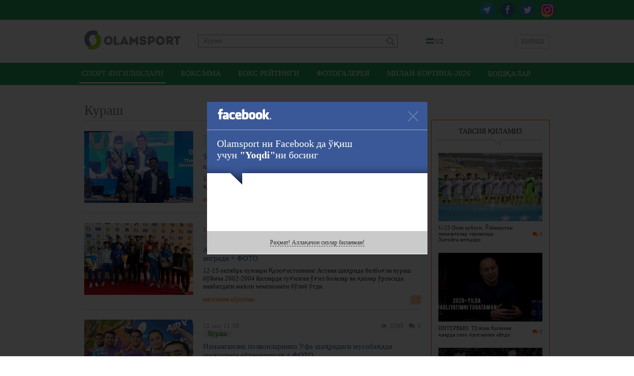

--- FILE ---
content_type: text/html; charset=UTF-8
request_url: https://olamsport.com/uz/news/search?q=%D0%9A%D1%83%D1%80%D0%B0%D1%88&tags=1&page=14&per-page=36
body_size: 75135
content:
<!DOCTYPE html>
<html lang="uz">
<head>
    <meta charset="UTF-8"/>
    <meta name="csrf-param" content="_csrf">
    <meta name="csrf-token" content="vZ4CdDsmoU3hui9z55RwaESs7vEK0DHAaY8B6BU1N_r561FHeGvRddD7HzuV80ktD8mqpka-Bfk4xUyhRXYFlg==">
    <title>Кураш / Olamsport.com</title>
    <meta property="og:site_name" content="Olamsport.com">
<link href="#" rel="publisher">
<link href="https://olamsport.com/m/" rel="alternate" media="only screen and (max-width: 640px)">
<link href="https://olamsport.com/uz/" rel="alternate" hreflang="uz">
<link href="/compiled-assets/all-4f7808015eef0dec36133a76a2175553.css" rel="stylesheet">    <!--<script id="twitter-wjs" type="text/javascript" async defer src="//platform.twitter.com/widgets.js"></script>-->
    <link rel="icon" href="/favicon.ico">
            <script async src="//opx.mytube.uz/www/delivery/asyncjs.php"></script>
        <meta name="google-site-verification" content="CLEMWehT3JyDdapRcQqZ3eaPusBJHAYsSVEWp6nKjZE" />

	<!-- Global site tag (gtag.js) - Google Analytics -->
	<script async src="https://www.googletagmanager.com/gtag/js?id=UA-19444041-12"></script>
	<script>
		window.dataLayer = window.dataLayer || [];
		function gtag(){dataLayer.push(arguments);}
		gtag('js', new Date());

		gtag('config', 'UA-19444041-12');
	</script>

    <!-- Yandex.RTB -->
    <script>window.yaContextCb=window.yaContextCb||[]</script>
    <script src="https://yandex.ru/ads/system/context.js" async></script>
</head>
<body class="alternative">
<div id="fb-root"></div>
<script>
    window.fbAsyncInit = function() {
        FB.init({
            appId      : '255615968127931',
            xfbml      : true,
            version    : 'v3.3'
        });
    };

    (function(d, s, id){
        var js, fjs = d.getElementsByTagName(s)[0];
        if (d.getElementById(id)) {return;}
        js = d.createElement(s); js.id = id;
        js.src = "//connect.facebook.net/uz_UZ/sdk.js";
        fjs.parentNode.insertBefore(js, fjs);
    }(document, 'script', 'facebook-jssdk'));
</script>
<div class="page ">
    <div class="header-social-container">
	<div class="header-social">
		<div class="link">
            <a class="instagram" href="https://www.instagram.com/olamsportcom/" target="_blank"></a>            <a class="twitter" href="https://twitter.com/olamsportcom" target="_blank"></a>            <a class="facebook" href="https://www.facebook.com/Olamsportcom-140305306374992/" target="_blank"></a>            <a class="telegram" href="https://t.me/joinchat/AAAAAD8Gn7Y_0UJvHuG_zg" target="_blank"></a>		</div>
	</div>
</div><header>
    	<div class="inner">
		<div class="banner-top">
            <div class="ads-top"><ins data-revive-zoneid="8" data-revive-id="1d3a6f56e306b9cd6252ee45b6811605" data-revive-language="uz"></ins></div>		</div>
		<div class="head-blocks">
			<a class="ca-logo" href="/uz" title="Olamsport.com">
				<img src="/image/main/logo.png" title="Olamsport.com"/>
			</a>

			<form class="search" action="/uz/news/search" method="get">
				<input type="text" name="q" placeholder="Қидирув"
				       value="Кураш"/>
				<button type="submit"></button>
			</form>

            <div class="language-switch">
    <div class="language-inner">
        <a href="javascript:;" class="language-current"><span class="language-sprite-uz"></span>&nbsp;UZ</a>

        <div class="language-dropdown">
            <ul>
                <li class="inactive"><a href="javascript:;" class="language-close"><span class="language-sprite-uz"></span>&nbsp;UZ                    </a></li>
                <li class="separator">Тилни танланг</li>

                <li><span class="language-sprite-oz"></span>&nbsp;<a href="/uz/language/oz">Ozbek</a></li><li><span class="language-sprite-ru"></span>&nbsp;<a href="/uz/language/ru">Русский</a></li>            </ul>
        </div>
    </div>
</div>            <a class="login-popup fancybox fancybox.ajax" href="/uz/login">Кириш</a>		</div>
	</div>
</header>
<div class="header-menu-container">
    <div class="header-menu">
        <div class="inner">
            <ul><li class="active"><a href="/uz">Спорт янгиликлари</a></li>
<li><a href="/uz/?type=5">Бокс/ММА</a></li>
<li><a href="/uz/?type=57">Бокс рейтинги</a></li>
<li><a href="/uz/?type=58">Фотогалерея</a></li>
<li><a href="/uz/?type=64">Милан-Кортина-2026</a></li>
<li class="dropdown-types"><a href="javascript:;">Бошқалар</a></li></ul>        </div>
    </div>
	<div class="dropdown-types-menu">
		<div class="dropdown-types-inner">
            <ul class="dropdown-types-list"><li><a href="/uz/?type=56">Баскетбол</a></li>
<li><a href="/uz/?type=34">Болалар спорти</a></li>
<li><a href="/uz/?type=17">Бошқалар</a></li>
<li><a href="/uz/?type=10">Велоспорт</a></li>
<li><a href="/uz/?type=35">Волейбол</a></li>
<li><a href="/uz/?type=36">Гандбол</a></li>
<li><a href="/uz/?type=7">Гимнастика</a></li>
<li><a href="/uz/?type=12">Дзюдо</a></li>
<li><a href="/uz/?type=13">Енгил атлетика</a></li>
<li><a href="/uz/?type=55">Замонавий бешкураш</a></li>
<li><a href="/uz/?type=63">Интервьюлар</a></li>
<li><a href="/uz/?type=51">Камондан отиш</a></li>
<li><a href="/uz/?type=37">Каратэ</a></li>
<li><a href="/uz/?type=38">Кикбоксинг</a></li>
<li><a href="/uz/?type=6">Кураш</a></li>
<li><a href="/uz/?type=61">Мотоспорт</a></li>
<li><a href="/uz/?type=39">Муайтай</a></li>
<li><a href="/uz/?type=47">Олимпия ўйинлари</a></li>
<li><a href="/uz/?type=50">Осиё ўйинлари</a></li>
<li><a href="/uz/?type=40">От Спорти</a></li>
<li><a href="/uz/?type=14">Оғир атлетика</a></li>
<li><a href="/uz/?type=60">Паралимпия</a></li>
<li><a href="/uz/?type=59">Париж-2024</a></li>
<li><a href="/uz/?type=41">Регби</a></li>
<li><a href="/uz/?type=54">Самбо</a></li>
<li><a href="/uz/?type=1">Спорт курашлари</a></li>
<li><a href="/uz/?type=42">Стол тенниси</a></li>
<li><a href="/uz/?type=46">Сув спорти турлари</a></li>
<li><a href="/uz/?type=18">Тадбирлар</a></li>
<li><a href="/uz/?type=15">Таэквондо</a></li>
<li><a href="/uz/?type=8">Теннис</a></li>
<li><a href="/uz/?type=45">Токио-2020</a></li>
<li><a href="/uz/?type=52">Триатлон</a></li>
<li><a href="/uz/?type=11">Ўқ отиш</a></li>
<li><a href="/uz/?type=44">Формула-1</a></li>
<li><a href="/uz/?type=33">Футбол</a></li>
<li><a href="/uz/?type=62">Харбин-2025</a></li>
<li><a href="/uz/?type=53">Хоккей</a></li>
<li><a href="/uz/?type=32">Шахмат</a></li>
<li><a href="/uz/?type=16">Эшкак эшиш</a></li>
<li><a href="/uz/?type=49">Қизиқарли!</a></li>
<li><a href="/uz/?type=9">Қиличбозлик</a></li>
<li><a href="/uz/?type=48">Қишки спорт турлари</a></li></ul>		</div>
	</div>
</div>
<div style="padding-top:10px">
<!-- Yandex.RTB R-A-224651-5 -->
<div id="yandex_rtb_R-A-224651-5" style="max-height: 150px; width: 960px; margin: 0 auto"></div>
<script>window.yaContextCb.push(()=>{
  Ya.Context.AdvManager.render({
    renderTo: 'yandex_rtb_R-A-224651-5',
    blockId: 'R-A-224651-5'
  })
})</script>
</div>    <div class="inner">
        <div class="content">
    <div class="right-panel">
                <div class="ads-side"><ins data-revive-zoneid="9" data-revive-id="1d3a6f56e306b9cd6252ee45b6811605" data-revive-language="uz"></ins></div>        <div class="recommended-news">
	<div class="head">Тавсия қиламиз</div>
    		<a class="item" href="/uz/news/u-23-osiyo-kubogi-ozbekiston-penaltilar-seriyasida-xitoyga-yutqazdi">
			<img src="/upload/storage/349305_220.jpg"/>

			<div class="summary">
				<span class="comments-count mini"><i class="fa fa-comments"></i> 0</span>
                U-23 Осиё кубоги. Ўзбекистон пенальтилар сериясида Хитойга ютқазди			</div>
		</a>
    		<a class="item" href="/uz/news/intervyu-tolqin-qilichev-qaerda-xato-qilganini-aytdi">
			<img src="/upload/storage/349147_220.jpg"/>

			<div class="summary">
				<span class="comments-count mini"><i class="fa fa-comments"></i> 0</span>
                ИНТЕРВЬЮ. Тўлқин Қиличев қаерда хато қилганини айтди			</div>
		</a>
    		<a class="item" href="/uz/news/u-ozgacha-oyinchi-top-transfer-pep-gvardiola-husanov-haqida-juda-iliq-fikrlar-bildirdi">
			<img src="/upload/storage/348957_220.jpg"/>

			<div class="summary">
				<span class="comments-count mini"><i class="fa fa-comments"></i> 0</span>
                &quot;У ўзгача ўйинчи, Топ трансфер&quot;. Пеп Гвардиола Ҳусанов ҳақида жуда илиқ фикрлар билдирди			</div>
		</a>
    </div>                    </div>
    <h1 class="page-title">
        Кураш        <div
            class="tools"><a class="modal-button with-icon fancybox fancybox.ajax" href="/uz/news/filter">Янгиликларни саралаш</a></div>
    </h1>

    <div class="news-list">
        <div class="news-list-item">
	<div class="news-summary-block">
		<img src="/upload/storage/240522_220.jpg"/>

		<div class="info">
			<span class="comments"><i class="fa fa-comments"></i>0</span>
			<span class="views"><i class="fa fa-eye"></i>2024</span>
            22 окт, 12:10            		</div>
        			<span class="typeNew">
				Кураш			</span>
        		<a class="main-link" target="_blank"
		   href="/uz/news/ozbek-kurashini-afrika-va-evropa-yoshlar-oyinlari-dasturlariga-kiritish-boyicha-muhim-qadam-qoyildi">Ўзбек курашини Африка ва Европа ёшлар ўйинлари дастурларига киритиш бўйича муҳим қадам қўйилди</a>

		<div class="summary">18-21 октябр кунлари Жанубий Кореянинг Сеул шаҳрида Миллий олимпия қўмиталари ассоциациясининг (ANOC) XXVI Бош ассамблеяси бўлиб ўтди.</div>
		<div class="buttons">
			<a class="open" target="_blank" href="/uz/news/ozbek-kurashini-afrika-va-evropa-yoshlar-oyinlari-dasturlariga-kiritish-boyicha-muhim-qadam-qoyildi"></a>
			<a class="load-item" href="javascript:;" data-item="80996">янгиликни кўрсатиш</a>
		</div>
	</div>
	<div class="news-description-block hide"></div>
</div><div class="news-list-item">
	<div class="news-summary-block">
		<img src="/upload/storage/239658_220.jpg"/>

		<div class="info">
			<span class="comments"><i class="fa fa-comments"></i>0</span>
			<span class="views"><i class="fa fa-eye"></i>4175</span>
            17 окт, 16:14            		</div>
        			<span class="typeNew">
				Кураш			</span>
        		<a class="main-link" target="_blank"
		   href="/uz/news/astanadagi-jahon-chempionatida-besh-bor-ozbekiston-madhiyasi-yangradi-foto">Астанадаги жаҳон чемпионатида беш бор Ўзбекистон мадҳияси янгради + ФОТО</a>

		<div class="summary">12-15 октябрь кунлари Қозоғистоннинг Астана шаҳрида белбоғли кураш бўйича 2002-2004 йилларда туғилган ўғил болалар ва қизлар ўртасида навбатдаги жаҳон чемпионати бўлиб ўтди.</div>
		<div class="buttons">
			<a class="open" target="_blank" href="/uz/news/astanadagi-jahon-chempionatida-besh-bor-ozbekiston-madhiyasi-yangradi-foto"></a>
			<a class="load-item" href="javascript:;" data-item="80799">янгиликни кўрсатиш</a>
		</div>
	</div>
	<div class="news-description-block hide"></div>
</div><div class="news-list-item">
	<div class="news-summary-block">
		<img src="/upload/storage/238928_220.jpg"/>

		<div class="info">
			<span class="comments"><i class="fa fa-comments"></i>0</span>
			<span class="views"><i class="fa fa-eye"></i>3599</span>
            12 окт, 11:58            		</div>
        			<span class="typeNew">
				Кураш			</span>
        		<a class="main-link" target="_blank"
		   href="/uz/news/namanganlik-polvonlarimiz-ufa-shahridagi-musobaqada-shohsupaga-kotarilishdi-foto">Наманганлик полвонларимиз Уфа шаҳридаги мусобақада шоҳсупага кўтарилишди + ФОТО</a>

		<div class="summary">9-11 октябрь кунлари Россиянинг Бошқирдистон Республикаси Уфа шаҳрида белбоғли кураш буйича халқаро &quot;Дўстлик кубоги&quot; турнири ўтказилди.</div>
		<div class="buttons">
			<a class="open" target="_blank" href="/uz/news/namanganlik-polvonlarimiz-ufa-shahridagi-musobaqada-shohsupaga-kotarilishdi-foto"></a>
			<a class="load-item" href="javascript:;" data-item="80593">янгиликни кўрсатиш</a>
		</div>
	</div>
	<div class="news-description-block hide"></div>
</div><div class="news-list-item">
	<div class="news-summary-block">
		<img src="/upload/storage/238058_220.jpg"/>

		<div class="info">
			<span class="comments"><i class="fa fa-comments"></i>0</span>
			<span class="views"><i class="fa fa-eye"></i>2648</span>
            05 окт, 18:58            		</div>
        			<span class="typeNew">
				Футбол			</span>
        		<a class="main-link" target="_blank"
		   href="/uz/news/muhammad-kudus-uchun-kurash-keskinlashdi">Муҳаммад Кудус учун кураш кескинлашди</a>

		<div class="summary">&quot;Аякс&quot; юлдузи Муҳаммад Кудусни қўлга киритиш учун кечаётган кураш қизғин тус олмоқда.</div>
		<div class="buttons">
			<a class="open" target="_blank" href="/uz/news/muhammad-kudus-uchun-kurash-keskinlashdi"></a>
			<a class="load-item" href="javascript:;" data-item="80348">янгиликни кўрсатиш</a>
		</div>
	</div>
	<div class="news-description-block hide"></div>
</div><div class="news-list-item">
	<div class="news-summary-block">
		<img src="/upload/storage/237912_220.jpg"/>

		<div class="info">
			<span class="comments"><i class="fa fa-comments"></i>0</span>
			<span class="views"><i class="fa fa-eye"></i>2424</span>
            04 окт, 09:06            		</div>
        			<span class="typeNew">
				Кураш			</span>
        		<a class="main-link" target="_blank"
		   href="/uz/news/belbogli-kurash-rasman-butunjahon-kochmanchilar-oyinlari-dasturidan-joy-oldi">Белбоғли кураш расман Бутунжаҳон кўчманчилар ўйинлари дастуридан жой олди</a>

		<div class="summary">29 сентябрь - 3 октябрь кунлари Туркия Республикасининг Бурса вилояти Изник шаҳрида IV Бутунжаҳон кўчманчилар ўйинлари (этноспорт) бўлиб ўтди.</div>
		<div class="buttons">
			<a class="open" target="_blank" href="/uz/news/belbogli-kurash-rasman-butunjahon-kochmanchilar-oyinlari-dasturidan-joy-oldi"></a>
			<a class="load-item" href="javascript:;" data-item="80279">янгиликни кўрсатиш</a>
		</div>
	</div>
	<div class="news-description-block hide"></div>
</div><div class="news-list-item">
	<div class="news-summary-block">
		<img src="/upload/storage/237740_220.jpg"/>

		<div class="info">
			<span class="comments"><i class="fa fa-comments"></i>0</span>
			<span class="views"><i class="fa fa-eye"></i>2169</span>
            03 окт, 10:28            		</div>
        			<span class="typeNew">
				Кураш			</span>
        		<a class="main-link" target="_blank"
		   href="/uz/news/afrikalik-kurashchilar-uchun-onlayn-seminar-tashkil-etildi">Африкалик курашчилар учун онлайн семинар ташкил этилди</a>

		<div class="summary">Семинарда Танзания, Того, Нигерия, Ангола, Нигер, Мали, Бенин, Гана кураш федерациялари ҳакамлари иштирок этишди. </div>
		<div class="buttons">
			<a class="open" target="_blank" href="/uz/news/afrikalik-kurashchilar-uchun-onlayn-seminar-tashkil-etildi"></a>
			<a class="load-item" href="javascript:;" data-item="80234">янгиликни кўрсатиш</a>
		</div>
	</div>
	<div class="news-description-block hide"></div>
</div><div class="news-list-item">
	<div class="news-summary-block">
		<img src="/upload/storage/235506_220.jpg"/>

		<div class="info">
			<span class="comments"><i class="fa fa-comments"></i>0</span>
			<span class="views"><i class="fa fa-eye"></i>2493</span>
            16 сен, 11:23            		</div>
        			<span class="typeNew">
				Спорт курашлари			</span>
        		<a class="main-link" target="_blank"
		   href="/uz/news/erkin-kurash-bugun-3-sportchimiz-medal-uchun-kurashadi-4-nafari-saralashdan-boshlaydi">Эркин кураш. Бугун 3 спортчимиз медаль учун курашади, 4 нафари саралашдан бошлайди</a>

		<div class="summary">Сербияда спорт курашлари бўйича жаҳон чемпионати ўтказилмоқда.</div>
		<div class="buttons">
			<a class="open" target="_blank" href="/uz/news/erkin-kurash-bugun-3-sportchimiz-medal-uchun-kurashadi-4-nafari-saralashdan-boshlaydi"></a>
			<a class="load-item" href="javascript:;" data-item="79537">янгиликни кўрсатиш</a>
		</div>
	</div>
	<div class="news-description-block hide"></div>
</div><div class="news-list-item">
	<div class="news-summary-block">
		<img src="/upload/storage/235409_220.jpg"/>

		<div class="info">
			<span class="comments"><i class="fa fa-comments"></i>0</span>
			<span class="views"><i class="fa fa-eye"></i>2217</span>
            15 сен, 10:10            		</div>
        			<span class="typeNew">
				Спорт курашлари			</span>
        		<a class="main-link" target="_blank"
		   href="/uz/news/bekzod-abdurahmonov-boshchiligidagi-erkin-kurashchilarimiz-jahon-chempionatidagi-raqiblarini-bilib-olishdi">Бекзод Абдураҳмонов бошчилигидаги эркин курашчиларимиз жаҳон чемпионатидаги рақибларини билиб олишди </a>

		<div class="summary">Хабар берганимиздек, шу кунларда Сербия пойтахти Белград шаҳрида спорт курашлари бўйича катталар ўртасидаги жаҳон чемпионати давом этмоқда. </div>
		<div class="buttons">
			<a class="open" target="_blank" href="/uz/news/bekzod-abdurahmonov-boshchiligidagi-erkin-kurashchilarimiz-jahon-chempionatidagi-raqiblarini-bilib-olishdi"></a>
			<a class="load-item" href="javascript:;" data-item="79489">янгиликни кўрсатиш</a>
		</div>
	</div>
	<div class="news-description-block hide"></div>
</div><div class="news-list-item">
	<div class="news-summary-block">
		<img src="/upload/storage/235247_220.jpg"/>

		<div class="info">
			<span class="comments"><i class="fa fa-comments"></i>0</span>
			<span class="views"><i class="fa fa-eye"></i>5053</span>
            13 сен, 13:34            		</div>
        			<span class="typeNew">
				Кураш			</span>
        		<a class="main-link" target="_blank"
		   href="/uz/news/namanganda-belbogli-kurash-boyicha-jahon-chempionati-otkazildi-fotogalereya">Наманганда белбоғли кураш бўйича жаҳон чемпионати ўтказилди + ФОТОГАЛЕРЕЯ</a>

		<div class="summary">Миллий спорт туримиз бўлган белбоғли курашни  дунё бўйлаб кенг миқёсда ривожлантириш мақсадида 2021 йилнинг 27 сентябрида Литва давлатининг Вильнюс шаҳрида Жаҳон белбоғли кураш ассоциацияси (ЖБКА) ташкил этилган ва расман Европа Иттифоқидан рўйхатдан ўтказилган эди. </div>
		<div class="buttons">
			<a class="open" target="_blank" href="/uz/news/namanganda-belbogli-kurash-boyicha-jahon-chempionati-otkazildi-fotogalereya"></a>
			<a class="load-item" href="javascript:;" data-item="79421">янгиликни кўрсатиш</a>
		</div>
	</div>
	<div class="news-description-block hide"></div>
</div><div class="news-list-item">
	<div class="news-summary-block">
		<img src="/upload/storage/235199_220.jpg"/>

		<div class="info">
			<span class="comments"><i class="fa fa-comments"></i>0</span>
			<span class="views"><i class="fa fa-eye"></i>3076</span>
            13 сен, 08:32            		</div>
        			<span class="typeNew">
				Спорт курашлари			</span>
        		<a class="main-link" target="_blank"
		   href="/uz/news/mominjon-abdullaev-jahon-chempionatining-bronza-medali-uchun-gilamga-chiqadi">Мўминжон Абдуллаев жаҳон чемпионатининг бронза медали учун гиламга чиқади</a>

		<div class="summary">Хабар берганимиздек, шу кунларда Сербия пойтахти Белград шаҳри спорт курашлари бўйича жаҳон чемпионатига мезбонлик қиляпти.</div>
		<div class="buttons">
			<a class="open" target="_blank" href="/uz/news/mominjon-abdullaev-jahon-chempionatining-bronza-medali-uchun-gilamga-chiqadi"></a>
			<a class="load-item" href="javascript:;" data-item="79406">янгиликни кўрсатиш</a>
		</div>
	</div>
	<div class="news-description-block hide"></div>
</div><div class="news-list-item">
	<div class="news-summary-block">
		<img src="/upload/storage/234729_220.jpg"/>

		<div class="info">
			<span class="comments"><i class="fa fa-comments"></i>0</span>
			<span class="views"><i class="fa fa-eye"></i>3248</span>
            07 сен, 19:03            		</div>
        			<span class="typeNew">
				Кураш			</span>
        		<a class="main-link" target="_blank"
		   href="/uz/news/kurash-haqiqiy-jasorat-halollik-va-mardlik-timsolidir">Кураш – ҳақиқий жасорат, ҳалоллик ва мардлик тимсолидир!</a>

		<div class="summary">Ўзбекистон давлат жисмоний тарбия ва спорт университетида 6-сентябрь – Халқаро Кураш куни муносабати билан ўзига хос тадбир ташкил этилди.</div>
		<div class="buttons">
			<a class="open" target="_blank" href="/uz/news/kurash-haqiqiy-jasorat-halollik-va-mardlik-timsolidir"></a>
			<a class="load-item" href="javascript:;" data-item="79197">янгиликни кўрсатиш</a>
		</div>
	</div>
	<div class="news-description-block hide"></div>
</div><div class="news-list-item">
	<div class="news-summary-block">
		<img src="/upload/storage/234557_220.jpg"/>

		<div class="info">
			<span class="comments"><i class="fa fa-comments"></i>0</span>
			<span class="views"><i class="fa fa-eye"></i>3172</span>
            06 сен, 09:28            		</div>
        			<span class="typeNew">
				Кураш			</span>
        		<a class="main-link" target="_blank"
		   href="/uz/news/mamlakatimiz-yana-katta-sport-bayramiga-mezbonlik-qiladi">Мамлакатимиз яна катта спорт байрамига мезбонлик қилади</a>

		<div class="summary">8-11 сентябрь кунлари илк бор Наманган шаҳридаги &quot;Баркамол авлод&quot; спорт мажмуасида белбоғли кураш бўйича Ўзбекистон Республикаси Президенти соврини учун эркаклар ва аёллар ўртасида жаҳон чемпионати бўлиб ўтади. </div>
		<div class="buttons">
			<a class="open" target="_blank" href="/uz/news/mamlakatimiz-yana-katta-sport-bayramiga-mezbonlik-qiladi"></a>
			<a class="load-item" href="javascript:;" data-item="79113">янгиликни кўрсатиш</a>
		</div>
	</div>
	<div class="news-description-block hide"></div>
</div><div class="news-list-item">
	<div class="news-summary-block">
		<img src="/upload/storage/233454_220.jpg"/>

		<div class="info">
			<span class="comments"><i class="fa fa-comments"></i>0</span>
			<span class="views"><i class="fa fa-eye"></i>4293</span>
            25 авг, 14:26            		</div>
        			<span class="typeNew">
				Кураш			</span>
        		<a class="main-link" target="_blank"
		   href="/uz/news/besh-tashabbus-olimpiadasi-doirasida-mahalla-yoshlari-endi-kurash-boyicha-ham-bellashadi">“Беш ташаббус олимпиадаси” доирасида маҳалла ёшлари энди кураш бўйича ҳам беллашади</a>

		<div class="summary">Спортни ривожлантириш вазирлигида кураш бўйича маҳалла ёшлари ўртасида “Бош прокурор кубоги” мусобақаларининг ўтказилиш тартиби ҳамда 2023 йилги календарь режага киритилаётган Республика ва халқаро мусобақалар муҳокамасига бағишланган ўқув-семинар ташкил этилди.</div>
		<div class="buttons">
			<a class="open" target="_blank" href="/uz/news/besh-tashabbus-olimpiadasi-doirasida-mahalla-yoshlari-endi-kurash-boyicha-ham-bellashadi"></a>
			<a class="load-item" href="javascript:;" data-item="78661">янгиликни кўрсатиш</a>
		</div>
	</div>
	<div class="news-description-block hide"></div>
</div><div class="news-list-item">
	<div class="news-summary-block">
		<img src="/upload/storage/233363_220.jpg"/>

		<div class="info">
			<span class="comments"><i class="fa fa-comments"></i>0</span>
			<span class="views"><i class="fa fa-eye"></i>3777</span>
            24 авг, 17:23            		</div>
        			<span class="typeNew">
				Кураш, Стол тенниси			</span>
        		<a class="main-link" target="_blank"
		   href="/uz/news/mingbuloqda-belbogli-kurash-boyicha-ozbekiston-chempionati-otkazildi-foto">Мингбулоқда белбоғли кураш бўйича Ўзбекистон чемпионати ўтказилди + ФОТО</a>

		<div class="summary">21-24 август кунлари Наманган вилояти Мингбулоқ туманидаги болалар-ўсмирлар спорт мактабида белбоғли кураш бўйича эркаклар ва аёллар ўртасида Ўзбекистон чемпионати беллашувлари бўлиб ўтди.</div>
		<div class="buttons">
			<a class="open" target="_blank" href="/uz/news/mingbuloqda-belbogli-kurash-boyicha-ozbekiston-chempionati-otkazildi-foto"></a>
			<a class="load-item" href="javascript:;" data-item="78628">янгиликни кўрсатиш</a>
		</div>
	</div>
	<div class="news-description-block hide"></div>
</div><div class="news-list-item">
	<div class="news-summary-block">
		<img src="/upload/storage/231688_220.jpg"/>

		<div class="info">
			<span class="comments"><i class="fa fa-comments"></i>0</span>
			<span class="views"><i class="fa fa-eye"></i>3870</span>
            13 авг, 20:06            		</div>
        			<span class="typeNew">
				Спорт курашлари			</span>
        		<a class="main-link" target="_blank"
		   href="/uz/news/konya-eronlik-raqibini-maglub-etgan-muhammadqodir-yusupovda-bronza">Конья. Эронлик рақибини мағлуб этган Муҳаммадқодир Юсуповда бронза!</a>

		<div class="summary">Туркиянинг қадим Конья шаҳрида ҳисоб бўйича V Ислом бирдамлик ўйинлари давом этмоқда.</div>
		<div class="buttons">
			<a class="open" target="_blank" href="/uz/news/konya-eronlik-raqibini-maglub-etgan-muhammadqodir-yusupovda-bronza"></a>
			<a class="load-item" href="javascript:;" data-item="78193">янгиликни кўрсатиш</a>
		</div>
	</div>
	<div class="news-description-block hide"></div>
</div><div class="news-list-item">
	<div class="news-summary-block">
		<img src="/upload/storage/231280_220.jpg"/>

		<div class="info">
			<span class="comments"><i class="fa fa-comments"></i>0</span>
			<span class="views"><i class="fa fa-eye"></i>5678</span>
            11 авг, 23:06            		</div>
        			<span class="typeNew">
				Спорт курашлари			</span>
        		<a class="main-link" target="_blank"
		   href="/uz/news/konya-2021-hasanboy-rahimov-ham-shohsupaga-kotarildi-fotogalereya">Конья-2021. Ҳасанбой Раҳимов ҳам шоҳсупага кўтарилди + ФОТОГАЛЕРЕЯ</a>

		<div class="summary">Туркиянинг Конья шаҳрида ўтказилаётган Ислом бирдамлиги ўйинларининг эркин ва аёллар кураши бўйича бугунги финал беллашувлари якунига етди.</div>
		<div class="buttons">
			<a class="open" target="_blank" href="/uz/news/konya-2021-hasanboy-rahimov-ham-shohsupaga-kotarildi-fotogalereya"></a>
			<a class="load-item" href="javascript:;" data-item="78114">янгиликни кўрсатиш</a>
		</div>
	</div>
	<div class="news-description-block hide"></div>
</div><div class="news-list-item">
	<div class="news-summary-block">
		<img src="/upload/storage/231265_220.jpg"/>

		<div class="info">
			<span class="comments"><i class="fa fa-comments"></i>0</span>
			<span class="views"><i class="fa fa-eye"></i>4476</span>
            11 авг, 22:34            		</div>
        			<span class="typeNew">
				Спорт курашлари			</span>
        		<a class="main-link" target="_blank"
		   href="/uz/news/islomov-islom-birdamligi-oyinlari-sovrindori-fotogalereya">Исломов Ислом бирдамлиги ўйинлари совриндори + ФОТОГАЛЕРЕЯ</a>

		<div class="summary">Конья шаҳри мезбонлигида ўтаётган Ислом бирдамлик ўйинларининг эркин ва аёллар кураши бўйича финал беллашувлари давом этмоқда. </div>
		<div class="buttons">
			<a class="open" target="_blank" href="/uz/news/islomov-islom-birdamligi-oyinlari-sovrindori-fotogalereya"></a>
			<a class="load-item" href="javascript:;" data-item="78113">янгиликни кўрсатиш</a>
		</div>
	</div>
	<div class="news-description-block hide"></div>
</div><div class="news-list-item">
	<div class="news-summary-block">
		<img src="/upload/storage/231024_220.jpg"/>

		<div class="info">
			<span class="comments"><i class="fa fa-comments"></i>0</span>
			<span class="views"><i class="fa fa-eye"></i>3463</span>
            10 авг, 21:36            		</div>
        			<span class="typeNew">
				Кураш			</span>
        		<a class="main-link" target="_blank"
		   href="/uz/news/konya-erkaklar-hamda-ayollar-kurashi-navrozovda-bronza-imaevada-kumush">Конья: эркаклар ҳамда аёллар кураши: Наврўзовда бронза, Имаевада кумуш!</a>

		<div class="summary">Туркиянинг Конья шаҳрида бўлиб ўтаётган Ислом бирдамлиги ўйинларида кураш баҳслари ҳам қизғин паллага кириб бормоқда.</div>
		<div class="buttons">
			<a class="open" target="_blank" href="/uz/news/konya-erkaklar-hamda-ayollar-kurashi-navrozovda-bronza-imaevada-kumush"></a>
			<a class="load-item" href="javascript:;" data-item="78061">янгиликни кўрсатиш</a>
		</div>
	</div>
	<div class="news-description-block hide"></div>
</div><div class="news-list-item">
	<div class="news-summary-block">
		<img src="/upload/storage/230988_220.jpg"/>

		<div class="info">
			<span class="comments"><i class="fa fa-comments"></i>0</span>
			<span class="views"><i class="fa fa-eye"></i>5204</span>
            10 авг, 20:22            		</div>
        			<span class="typeNew">
				Кураш			</span>
        		<a class="main-link" target="_blank"
		   href="/uz/news/konya-erkin-kurash-gulomjon-abdullaev-chempion-fotogalereya">Конья: эркин кураш: Ғуломжон Абдуллаев чемпион! +ФОТОГАЛЕРЕЯ</a>

		<div class="summary">Туркиянинг Конья шаҳрида ўтказилаётган V Ислом бирдамлиги ўйинлари ўзининг қизғин палласига кириб боряпти.</div>
		<div class="buttons">
			<a class="open" target="_blank" href="/uz/news/konya-erkin-kurash-gulomjon-abdullaev-chempion-fotogalereya"></a>
			<a class="load-item" href="javascript:;" data-item="78056">янгиликни кўрсатиш</a>
		</div>
	</div>
	<div class="news-description-block hide"></div>
</div><div class="news-list-item">
	<div class="news-summary-block">
		<img src="/upload/storage/230975_220.jpg"/>

		<div class="info">
			<span class="comments"><i class="fa fa-comments"></i>0</span>
			<span class="views"><i class="fa fa-eye"></i>4217</span>
            10 авг, 17:26            		</div>
        			<span class="typeNew">
				Кураш			</span>
        		<a class="main-link" target="_blank"
		   href="/uz/news/konya-2021-erkin-va-ayollar-kurashi-boyicha-bahslar-start-oldi-fotogalereya">Конья-2021. Эркин ва аёллар кураши бўйича баҳслар старт олди + ФОТОГАЛЕРЕЯ</a>

		<div class="summary">Хабарингиз бор, Туркиянинг Конья шаҳри V Ислом бирдамлиги ўйинларига мезбонлик қилмоқда. </div>
		<div class="buttons">
			<a class="open" target="_blank" href="/uz/news/konya-2021-erkin-va-ayollar-kurashi-boyicha-bahslar-start-oldi-fotogalereya"></a>
			<a class="load-item" href="javascript:;" data-item="78047">янгиликни кўрсатиш</a>
		</div>
	</div>
	<div class="news-description-block hide"></div>
</div><div class="news-list-item">
	<div class="news-summary-block">
		<img src="/upload/storage/229335_220.jpg"/>

		<div class="info">
			<span class="comments"><i class="fa fa-comments"></i>0</span>
			<span class="views"><i class="fa fa-eye"></i>7741</span>
            03 авг, 18:27            		</div>
        			<span class="typeNew">
				Бокс/ММА			</span>
        		<a class="main-link" target="_blank"
		   href="/uz/news/isroil-madrimovning-chempionlik-kamari-uchun-kurashi-qanday-boladi">Исроил Мадримовнинг чемпионлик камари учун кураши қандай бўлади? </a>

		<div class="summary">Тўлқин Қиличев Мадримовнинг чемпионлик камари учун кураши қачон бўлиши ҳақидаги саволга жавоб берди</div>
		<div class="buttons">
			<a class="open" target="_blank" href="/uz/news/isroil-madrimovning-chempionlik-kamari-uchun-kurashi-qanday-boladi"></a>
			<a class="load-item" href="javascript:;" data-item="77676">янгиликни кўрсатиш</a>
		</div>
	</div>
	<div class="news-description-block hide"></div>
</div><div class="news-list-item">
	<div class="news-summary-block">
		<img src="/upload/storage/228610_220.jpg"/>

		<div class="info">
			<span class="comments"><i class="fa fa-comments"></i>0</span>
			<span class="views"><i class="fa fa-eye"></i>3210</span>
            29 июл, 08:49            		</div>
        			<span class="typeNew">
				Спорт курашлари			</span>
        		<a class="main-link" target="_blank"
		   href="/uz/news/erkin-kurashchilarimiz-jahon-chempionatidagi-raqiblarini-bilib-olishdi">️Эркин курашчиларимиз Жаҳон чемпионатидаги рақибларини билиб олишди</a>

		<div class="summary">Италиянинг Рим шаҳрида спорт курашлари бўйича ўсмирлар (U 17) ўртасидаги Жаҳон чемпионати давом этмоқда.</div>
		<div class="buttons">
			<a class="open" target="_blank" href="/uz/news/erkin-kurashchilarimiz-jahon-chempionatidagi-raqiblarini-bilib-olishdi"></a>
			<a class="load-item" href="javascript:;" data-item="77434">янгиликни кўрсатиш</a>
		</div>
	</div>
	<div class="news-description-block hide"></div>
</div><div class="news-list-item">
	<div class="news-summary-block">
		<img src="/upload/storage/228461_220.jpg"/>

		<div class="info">
			<span class="comments"><i class="fa fa-comments"></i>0</span>
			<span class="views"><i class="fa fa-eye"></i>2779</span>
            28 июл, 10:52            		</div>
        			<span class="typeNew">
				Спорт курашлари			</span>
        		<a class="main-link" target="_blank"
		   href="/uz/news/islom-birdamlik-oyinlariga-boradigan-yunon-rum-kurashchilarimiz-tarkibi-malum">Ислом бирдамлик ўйинларига борадиган юнон-рум курашчиларимиз таркиби маълум</a>

		<div class="summary">Хабарингиз бор, 9-18 август кунлари Туркиянинг Коня шаҳрида Ислом Бирдамлик ўйинлари бўлиб ўтади. </div>
		<div class="buttons">
			<a class="open" target="_blank" href="/uz/news/islom-birdamlik-oyinlariga-boradigan-yunon-rum-kurashchilarimiz-tarkibi-malum"></a>
			<a class="load-item" href="javascript:;" data-item="77383">янгиликни кўрсатиш</a>
		</div>
	</div>
	<div class="news-description-block hide"></div>
</div><div class="news-list-item">
	<div class="news-summary-block">
		<img src="/upload/storage/228458_220.jpg"/>

		<div class="info">
			<span class="comments"><i class="fa fa-comments"></i>0</span>
			<span class="views"><i class="fa fa-eye"></i>1948</span>
            28 июл, 09:49            		</div>
        			<span class="typeNew">
				Спорт курашлари			</span>
        		<a class="main-link" target="_blank"
		   href="/uz/news/bugun-ikki-kurashchi-qizimiz-bronza-medali-uchun-bahs-olib-boradi">Бугун икки курашчи-қизимиз бронза медали учун баҳс олиб боради</a>

		<div class="summary">Рим шаҳрида спорт курашлари (эркин, юнон-рум ва аёллар кураши) бўйича ўсмирлар (U 17) ўртасидаги Жаҳон чемпионати давом этмоқда.</div>
		<div class="buttons">
			<a class="open" target="_blank" href="/uz/news/bugun-ikki-kurashchi-qizimiz-bronza-medali-uchun-bahs-olib-boradi"></a>
			<a class="load-item" href="javascript:;" data-item="77381">янгиликни кўрсатиш</a>
		</div>
	</div>
	<div class="news-description-block hide"></div>
</div><div class="news-list-item">
	<div class="news-summary-block">
		<img src="/upload/storage/228456_220.jpg"/>

		<div class="info">
			<span class="comments"><i class="fa fa-comments"></i>0</span>
			<span class="views"><i class="fa fa-eye"></i>2310</span>
            28 июл, 09:07            		</div>
        			<span class="typeNew">
				Спорт курашлари			</span>
        		<a class="main-link" target="_blank"
		   href="/uz/news/erkin-kurashchilarimiz-jahon-chempionatiga-jonab-ketishdi">Эркин курашчиларимиз Жаҳон чемпионатига жўнаб кетишди</a>

		<div class="summary">Италиянинг Рим шаҳрида спорт курашлари бўйича ўсмирлар (U 17) ўртасидаги Жаҳон чемпионати давом этмоқда.</div>
		<div class="buttons">
			<a class="open" target="_blank" href="/uz/news/erkin-kurashchilarimiz-jahon-chempionatiga-jonab-ketishdi"></a>
			<a class="load-item" href="javascript:;" data-item="77380">янгиликни кўрсатиш</a>
		</div>
	</div>
	<div class="news-description-block hide"></div>
</div><div class="news-list-item">
	<div class="news-summary-block">
		<img src="/upload/storage/228453_220.jpg"/>

		<div class="info">
			<span class="comments"><i class="fa fa-comments"></i>0</span>
			<span class="views"><i class="fa fa-eye"></i>3119</span>
            28 июл, 07:42            		</div>
        			<span class="typeNew">
				Спорт курашлари			</span>
        		<a class="main-link" target="_blank"
		   href="/uz/news/klassiklarimiz-jahon-chempionatini-4-ta-medal-bilan-yakunlashdi-1-tasi-oltin">&quot;Классикларимиз&quot; жаҳон чемпионатини 4 та медаль билан якунлашди, 1 таси олтин!</a>

		<div class="summary">Италия пойтахти Рим шаҳри эркин, юнон-рум ва аёллар кураши бўйича ўсмирлар (U 17) ўртасидаги жаҳон чемпионатига мезбонлик қилмоқда.</div>
		<div class="buttons">
			<a class="open" target="_blank" href="/uz/news/klassiklarimiz-jahon-chempionatini-4-ta-medal-bilan-yakunlashdi-1-tasi-oltin"></a>
			<a class="load-item" href="javascript:;" data-item="77378">янгиликни кўрсатиш</a>
		</div>
	</div>
	<div class="news-description-block hide"></div>
</div><div class="news-list-item">
	<div class="news-summary-block">
		<img src="/upload/storage/228355_220.jpg"/>

		<div class="info">
			<span class="comments"><i class="fa fa-comments"></i>0</span>
			<span class="views"><i class="fa fa-eye"></i>2883</span>
            27 июл, 11:25            		</div>
        			<span class="typeNew">
				Спорт курашлари			</span>
        		<a class="main-link" target="_blank"
		   href="/uz/news/terma-jamoamiz-qizlari-jahon-chempionatidagi-raqiblarini-bilib-olishdi">Терма жамоамиз қизлари жаҳон чемпионатидаги рақибларини билиб олишди</a>

		<div class="summary">Италия пойтахти Рим шаҳри спорт курашлари (эркин, юнон-рум ва аёллар кураши) бўйича ўсмирлар (U 17) ўртасида Жаҳон чемпионатига мезбонлик қилмоқда.</div>
		<div class="buttons">
			<a class="open" target="_blank" href="/uz/news/terma-jamoamiz-qizlari-jahon-chempionatidagi-raqiblarini-bilib-olishdi"></a>
			<a class="load-item" href="javascript:;" data-item="77341">янгиликни кўрсатиш</a>
		</div>
	</div>
	<div class="news-description-block hide"></div>
</div><div class="news-list-item">
	<div class="news-summary-block">
		<img src="/upload/storage/228345_220.jpg"/>

		<div class="info">
			<span class="comments"><i class="fa fa-comments"></i>0</span>
			<span class="views"><i class="fa fa-eye"></i>2318</span>
            27 июл, 10:01            		</div>
        			<span class="typeNew">
				Спорт курашлари			</span>
        		<a class="main-link" target="_blank"
		   href="/uz/news/ayollar-kurashi-terma-jamoamiz-ham-rimga-etib-bordi">Аёллар кураши терма жамоамиз ҳам Римга етиб борди</a>

		<div class="summary">Италия пойтахти Рим шаҳрида спорт курашлари (эркин, юнон-рум ва аёллар кураши) бўйича ўсмирлар (U 17) ўртасида Жаҳон чемпионати бўлиб ўтмоқда. </div>
		<div class="buttons">
			<a class="open" target="_blank" href="/uz/news/ayollar-kurashi-terma-jamoamiz-ham-rimga-etib-bordi"></a>
			<a class="load-item" href="javascript:;" data-item="77331">янгиликни кўрсатиш</a>
		</div>
	</div>
	<div class="news-description-block hide"></div>
</div><div class="news-list-item">
	<div class="news-summary-block">
		<img src="/upload/storage/228327_220.jpg"/>

		<div class="info">
			<span class="comments"><i class="fa fa-comments"></i>0</span>
			<span class="views"><i class="fa fa-eye"></i>3163</span>
            27 июл, 06:52            		</div>
        			<span class="typeNew">
				Спорт курашлари			</span>
        		<a class="main-link" target="_blank"
		   href="/uz/news/ikki-yunon-rum-kurashchimiz-jahon-chempionati-finalida">Икки юнон-рум курашчимиз жаҳон чемпионати финалида!</a>

		<div class="summary">Италия пойтахти Рим шаҳри эркин, юнон-рум ва аёллар кураши бўйича ўсмирлар (U 17) ўртасидаги жаҳон чемпионатига мезбонлик қилмоқда.</div>
		<div class="buttons">
			<a class="open" target="_blank" href="/uz/news/ikki-yunon-rum-kurashchimiz-jahon-chempionati-finalida"></a>
			<a class="load-item" href="javascript:;" data-item="77321">янгиликни кўрсатиш</a>
		</div>
	</div>
	<div class="news-description-block hide"></div>
</div><div class="news-list-item">
	<div class="news-summary-block">
		<img src="/upload/storage/228323_220.jpg"/>

		<div class="info">
			<span class="comments"><i class="fa fa-comments"></i>0</span>
			<span class="views"><i class="fa fa-eye"></i>4840</span>
            26 июл, 23:10            		</div>
        			<span class="typeNew">
				Спорт курашлари			</span>
        		<a class="main-link" target="_blank"
		   href="/uz/news/ikki-yunon-rum-kurashchimiz-jahon-chempionati-sovrindori">Икки юнон-рум курашчимиз жаҳон чемпионати совриндори</a>

		<div class="summary">Италия пойтахти Рим шаҳрида эркин, юнон-рум ва аёллар кураши бўйича ўсмирлар (U 17) ўртасидаги жаҳон чемпионати давом этмоқда.</div>
		<div class="buttons">
			<a class="open" target="_blank" href="/uz/news/ikki-yunon-rum-kurashchimiz-jahon-chempionati-sovrindori"></a>
			<a class="load-item" href="javascript:;" data-item="77320">янгиликни кўрсатиш</a>
		</div>
	</div>
	<div class="news-description-block hide"></div>
</div><div class="news-list-item">
	<div class="news-summary-block">
		<img src="/upload/storage/228300_220.jpg"/>

		<div class="info">
			<span class="comments"><i class="fa fa-comments"></i>0</span>
			<span class="views"><i class="fa fa-eye"></i>4339</span>
            26 июл, 18:34            		</div>
        			<span class="typeNew">
				Спорт курашлари			</span>
        		<a class="main-link" target="_blank"
		   href="/uz/news/yunon-rum-kurashchilarimiz-jahon-chempionatida-5-ta-medal-qolga-kiritishdi-3-tasi-oltin-foto">Юнон-рум курашчиларимиз жаҳон чемпионатида 5 та медаль қўлга киритишди, 3 таси олтин + ФОТО</a>

		<div class="summary">Қирғиз Республикасининг Чўлпон-ота шаҳрида греплинг бўйича ўсмирлар (U 17) ўртасида жаҳон чемпионати бўлиб ўтди. </div>
		<div class="buttons">
			<a class="open" target="_blank" href="/uz/news/yunon-rum-kurashchilarimiz-jahon-chempionatida-5-ta-medal-qolga-kiritishdi-3-tasi-oltin-foto"></a>
			<a class="load-item" href="javascript:;" data-item="77306">янгиликни кўрсатиш</a>
		</div>
	</div>
	<div class="news-description-block hide"></div>
</div><div class="news-list-item">
	<div class="news-summary-block">
		<img src="/upload/storage/228223_220.jpg"/>

		<div class="info">
			<span class="comments"><i class="fa fa-comments"></i>0</span>
			<span class="views"><i class="fa fa-eye"></i>2947</span>
            26 июл, 10:08            		</div>
        			<span class="typeNew">
				Спорт курашлари			</span>
        		<a class="main-link" target="_blank"
		   href="/uz/news/bugun-ikki-yunon-rum-kurashchimiz-jahon-chempionati-medali-uchun-kurashadi">Бугун икки юнон-рум курашчимиз Жаҳон чемпионати медали учун курашади</a>

		<div class="summary">Италия пойтахти Рим шаҳрида эркин, юнон-рум ва аёллар кураши бўйича ўсмирлар (U 17) ўртасидаги жаҳон чемпионати давом этмоқда.</div>
		<div class="buttons">
			<a class="open" target="_blank" href="/uz/news/bugun-ikki-yunon-rum-kurashchimiz-jahon-chempionati-medali-uchun-kurashadi"></a>
			<a class="load-item" href="javascript:;" data-item="77282">янгиликни кўрсатиш</a>
		</div>
	</div>
	<div class="news-description-block hide"></div>
</div><div class="news-list-item">
	<div class="news-summary-block">
		<img src="/upload/storage/228096_220.jpg"/>

		<div class="info">
			<span class="comments"><i class="fa fa-comments"></i>0</span>
			<span class="views"><i class="fa fa-eye"></i>3083</span>
            25 июл, 11:52            		</div>
        			<span class="typeNew">
				Спорт курашлари			</span>
        		<a class="main-link" target="_blank"
		   href="/uz/news/bugun-qadim-rimda-sport-kurashlari-boyicha-jahon-chempionati-boshlanadi">Бугун қадим Римда спорт курашлари бўйича Жаҳон чемпионати бошланади</a>

		<div class="summary">Бугун Италия пойтахти Рим шаҳрида эркин, юнон-рум ва аёллар кураши бўйича ўсмирлар (U 17) ўртасидаги жаҳон чемпионати старт олади. </div>
		<div class="buttons">
			<a class="open" target="_blank" href="/uz/news/bugun-qadim-rimda-sport-kurashlari-boyicha-jahon-chempionati-boshlanadi"></a>
			<a class="load-item" href="javascript:;" data-item="77241">янгиликни кўрсатиш</a>
		</div>
	</div>
	<div class="news-description-block hide"></div>
</div><div class="news-list-item">
	<div class="news-summary-block">
		<img src="/upload/storage/227898_220.jpg"/>

		<div class="info">
			<span class="comments"><i class="fa fa-comments"></i>0</span>
			<span class="views"><i class="fa fa-eye"></i>2875</span>
            23 июл, 19:23            		</div>
        			<span class="typeNew">
				Спорт курашлари			</span>
        		<a class="main-link" target="_blank"
		   href="/uz/news/uchtepa-1-bosm-yunon-rum-kurashi-tarbiyalanuvchilari-jahon-chempionatiga-yol-olishdi">Учтепа 1-БЎСМ юнон-рум кураши тарбияланувчилари жаҳон чемпионатига йўл олишди</a>

		<div class="summary">Қирғиз Республикасининг Чўлпон-ота шаҳрида греплинг бўйича ўсмирлар (U 17) ўртасида жаҳон чемпионати бўлиб ўтади. </div>
		<div class="buttons">
			<a class="open" target="_blank" href="/uz/news/uchtepa-1-bosm-yunon-rum-kurashi-tarbiyalanuvchilari-jahon-chempionatiga-yol-olishdi"></a>
			<a class="load-item" href="javascript:;" data-item="77173">янгиликни кўрсатиш</a>
		</div>
	</div>
	<div class="news-description-block hide"></div>
</div><div class="news-list-item">
	<div class="news-summary-block">
		<img src="/upload/storage/227797_220.jpg"/>

		<div class="info">
			<span class="comments"><i class="fa fa-comments"></i>0</span>
			<span class="views"><i class="fa fa-eye"></i>3996</span>
            23 июл, 08:04            		</div>
        			<span class="typeNew">
				Спорт курашлари			</span>
        		<a class="main-link" target="_blank"
		   href="/uz/news/klassiklarimiz-rimdagi-jahon-chempionatiga-jonab-ketishdi">&quot;Классикларимиз&quot; Римдаги жаҳон чемпионатига жўнаб кетишди</a>

		<div class="summary">25-31 июль кунлари Италия пойтахти Рим шаҳрида спорт курашлари (эркин, юнон-рум ва аёллар кураши) бўйича ўсмирлар (U 17) ўртасида Жаҳон чемпионати бўлиб ўтади.</div>
		<div class="buttons">
			<a class="open" target="_blank" href="/uz/news/klassiklarimiz-rimdagi-jahon-chempionatiga-jonab-ketishdi"></a>
			<a class="load-item" href="javascript:;" data-item="77152">янгиликни кўрсатиш</a>
		</div>
	</div>
	<div class="news-description-block hide"></div>
</div><div class="news-list-item">
	<div class="news-summary-block">
		<img src="/upload/storage/227721_220.jpg"/>

		<div class="info">
			<span class="comments"><i class="fa fa-comments"></i>0</span>
			<span class="views"><i class="fa fa-eye"></i>3493</span>
            22 июл, 12:36            		</div>
        		<a class="main-link" target="_blank"
		   href="/uz/news/rimdagi-jahon-chempionatida-kurashadigan-tarkibimiz-malum">Римдаги Жаҳон чемпионатида курашадиган таркибимиз маълум</a>

		<div class="summary">25-31 июль кунлари Италия пойтахти Рим шаҳрида спорт курашлари (эркин, юнон-рум ва аёллар кураши) бўйича ўсмирлар (U 17) ўртасида Жаҳон чемпионати бўлиб ўтади. </div>
		<div class="buttons">
			<a class="open" target="_blank" href="/uz/news/rimdagi-jahon-chempionatida-kurashadigan-tarkibimiz-malum"></a>
			<a class="load-item" href="javascript:;" data-item="77114">янгиликни кўрсатиш</a>
		</div>
	</div>
	<div class="news-description-block hide"></div>
</div>    </div>
    <ul class="pagination"><li class="prev"><a href="/uz/news/search?q=%D0%9A%D1%83%D1%80%D0%B0%D1%88&amp;tags=1&amp;page=13&amp;per-page=36" data-page="12">&laquo;</a></li>
<li><a href="/uz/news/search?q=%D0%9A%D1%83%D1%80%D0%B0%D1%88&amp;tags=1&amp;page=9&amp;per-page=36" data-page="8">9</a></li>
<li><a href="/uz/news/search?q=%D0%9A%D1%83%D1%80%D0%B0%D1%88&amp;tags=1&amp;page=10&amp;per-page=36" data-page="9">10</a></li>
<li><a href="/uz/news/search?q=%D0%9A%D1%83%D1%80%D0%B0%D1%88&amp;tags=1&amp;page=11&amp;per-page=36" data-page="10">11</a></li>
<li><a href="/uz/news/search?q=%D0%9A%D1%83%D1%80%D0%B0%D1%88&amp;tags=1&amp;page=12&amp;per-page=36" data-page="11">12</a></li>
<li><a href="/uz/news/search?q=%D0%9A%D1%83%D1%80%D0%B0%D1%88&amp;tags=1&amp;page=13&amp;per-page=36" data-page="12">13</a></li>
<li class="active"><a href="/uz/news/search?q=%D0%9A%D1%83%D1%80%D0%B0%D1%88&amp;tags=1&amp;page=14&amp;per-page=36" data-page="13">14</a></li>
<li><a href="/uz/news/search?q=%D0%9A%D1%83%D1%80%D0%B0%D1%88&amp;tags=1&amp;page=15&amp;per-page=36" data-page="14">15</a></li>
<li><a href="/uz/news/search?q=%D0%9A%D1%83%D1%80%D0%B0%D1%88&amp;tags=1&amp;page=16&amp;per-page=36" data-page="15">16</a></li>
<li><a href="/uz/news/search?q=%D0%9A%D1%83%D1%80%D0%B0%D1%88&amp;tags=1&amp;page=17&amp;per-page=36" data-page="16">17</a></li>
<li><a href="/uz/news/search?q=%D0%9A%D1%83%D1%80%D0%B0%D1%88&amp;tags=1&amp;page=18&amp;per-page=36" data-page="17">18</a></li>
<li class="next"><a href="/uz/news/search?q=%D0%9A%D1%83%D1%80%D0%B0%D1%88&amp;tags=1&amp;page=15&amp;per-page=36" data-page="14">&raquo;</a></li></ul></div>    </div>
        <div class="footer-guard"></div>
</div>
<div class="footer">
    	<div class="inner">
		<div class="social-networks">
			<div class="text">Биз ижтимоий тармоқларда::</div>
			<div class="links">
                <a class="telegram" href="https://t.me/joinchat/AAAAAD8Gn7Y_0UJvHuG_zg" target="_blank">Telegram</a>                <a class="facebook" href="https://www.facebook.com/Olamsportcom-140305306374992/" target="_blank">Facebook</a>                <a class="twitter" href="https://twitter.com/olamsportcom" target="_blank">Twitter</a>                <a class="instagram" href="https://www.instagram.com/olamsportcom/" target="_blank">Instagram</a>                			</div>
		</div>
		<div class="copyrights-and-links">
			<div class="copyrights">Olamsport.com &copy; 2026 <span class="agerestrict"></span></div>
			<div class="links">
                <a href="/uz/page/terms">Фойдаланувчи шартномаси</a>				<span class="separator">|</span>
                <a href="/uz/page/contacts">Алоқа</a>                <span class="separator">|</span>
                <a href="/uz/page/privacy">Privacy</a>			</div>
		</div>
	</div>
</div><script src="/compiled-assets/all-770e0b796ac5a88d33177acb9c940c73.js"></script>
<script src="/assets/a14cd57d/jquery.mousewheel.min.js"></script>
<script type="text/javascript">jQuery(function ($) {
jQuery('a.fancybox').fancybox({"maxWidth":"90%","maxHeight":"90%","playSpeed":7000,"padding":0,"fitToView":false,"autoSize":true,"closeClick":false,"openEffect":"elastic","closeEffect":"elastic","prevEffect":"elastic","nextEffect":"elastic","closeBtn":true,"openOpacity":true});

    $( document ).ajaxComplete(function() {
		  $('a.fancybox').fancybox();
		});
    
            $('textarea').autoResize();
            $( document ).ajaxComplete(function() {
                $('textarea').autoResize();
            });

            $('body').on('click', 'a.open-form.active', function(){
                var parent = $(this).parents('.comment-answer-form');
                var form = $('form', parent);
                var textarea = $('textarea', form);
                form.toggle();
                if( textarea.val() == '' )
                    textarea.height(20);
                return false;
            });

            $('body').on('click', 'div.for-comment a.for', function(){
                if( $(this).hasClass('active') ) {
                    $(this).parent().find('.for-comment-text').hide();
                    $(this).removeClass('active');
                } else {
                    $(this).parent().find('.for-comment-text').show();
                    $(this).addClass('active');
                }
                return false;
            });

            $('body').on('click', 'button.send-comment', function(){
                var parent = $(this).parents('form');
                var input = $('textarea', parent);
                if( input.val() != '' )
                {
                    commentSendRequest(input);
                }
                return false;
            });
            $('body').on('keypress', 'form.answer-form textarea', function(e){
                if( !e.ctrlKey && e.keyCode == 13 && $(this).val() != '' )
                {
                    commentSendRequest($(this));
                }
                else if (e.ctrlKey && (e.keyCode == 13 || e.keyCode == 10))
                {
                    var content = this.value;
                    var caret = getCaret(this);
                    this.value = content.substring(0,caret)+
                                 "\n"+content.substring(caret,content.length);
                    e.stopPropagation();
                }
                if( e.keyCode == 13 || e.keyCode == 10 ) {
                    return false;
                }
            });

            function commentSendRequest(input)
		    {
		        var form = input.parent('form');
		        var text = input.val();
		        var parent = input.parents('div.comments');
		        var container = parent.find('div.comments-container');
		        var sort = parent.attr('data-sort');
		        var lastitem = parent.attr('data-lastitem');
		        $('button.send-comment', form).hide();
		        input.attr('disabled', 'disabled');
		        $.ajax({
                    type: 'POST',
                    url: form.attr('action'),
                    data: { text: text, last: lastitem, sort: sort, _csrf: 'vZ4CdDsmoU3hui9z55RwaESs7vEK0DHAaY8B6BU1N_r561FHeGvRddD7HzuV80ktD8mqpka-Bfk4xUyhRXYFlg==' },
                    dataType: 'json',
                    complete: function() {
                        input.removeAttr('disabled');
                        $('button.send-comment', form).show();
                    },
                    error: function(e){
                        alert('ERROR');
                    },
                    success: function(data){
                        if( data.status == 'append' )
                        {
                            container.prepend(data.html);
                            input.val('');
                            input.parent().hide();
                            var counter = parent.find('span.sizeTotal');
                            counter.html(parseInt(counter.html())+1);
                        }
                        if( data.status == 'ok' )
                        {
                            parent.find('div.comment-switch').show();
                            parent.find('div.comment-switch').find('a.to-latest').click();
                        }
                        if( data.status == 'ok' || data.status == 'append' ) {
                            $('textarea.update-counter').attr('placeholder', data.left);
                        }
                        if( data.status == 'alert' ) {
                            alert(data.message);
                        }
                        if( data.status == 'setphone' ) {
                            $('#set-phone').click();
                        }
                        if( data.status == 'limit' ) {
                            $('#buy-limit').click();
                        }
                    }
                });
		        return false;
		    }

            function getCaret(el) {
              if (el.selectionStart) {
                 return el.selectionStart;
              } else if (document.selection) {
                 el.focus();

               var r = document.selection.createRange();
               if (r == null) {
                return 0;
               }

                var re = el.createTextRange(),
                rc = re.duplicate();
                re.moveToBookmark(r.getBookmark());
                rc.setEndPoint('EndToStart', re);

                return rc.text.length;
              }
              return 0;
            }            $('body').on('click', 'div.comment-switch a', function(){
                var ele = $(this);
                var parent = $(this).parents('div.comment-switch');
                var ajaxContainer = ele.parents('div.comments-ajax-content');
                var type = ele.attr('data-type');
                var item = ele.attr('data-item');
                var itemtype = ele.attr('data-itemtype');
                var chat = ele.attr('data-chat');

                $.ajax({
                    type: 'GET',
                    url: '/uz/news/list-comments',
                    data: {id: item, type: itemtype, sort: type, asChat: chat},
                    success: function(data){
                        if( !ajaxContainer.length )
                            ajaxContainer = $('#ajax-container');
                        ajaxContainer.html(data);
                        var target = ajaxContainer.find('div.comments-list');
                        //var target = $('div.comment-item', parent).last();
                        //$("html, body").animate({ scrollTop: target.offset().top - ($(window).height()-target.outerHeight())}, 1000);
                    },
                    dataType: 'html',
                    //complete: function(){}
                });
            });

            $('body').on('click', 'a.show-previous', function(){
                var ele = $(this);
                var parent = $(this).parents('div.comments');
                var sort = parent.attr('data-sort');
                var page = parent.attr('data-page');
                var sortparam = parent.attr('data-sortparam');
                var type = parent.attr('data-type');
                var item = parent.attr('data-item');

                ele.addClass('loading-right');

                $.ajax({
                    type: 'GET',
                    url: '/uz/news/comments-load-list',
                    data: { action: 'load', type: type, item: item, sort: sort, page: page, sortparam: sortparam },
                    dataType: 'json',
                    error: function(e){
                        alert('ERROR');
                    },
                    success: function(data){
                        if( data.status == 'ok' ) {
                            $('.comments-container', parent).append(data.html);
                            if( !data.hasMore ) {
                                $('.comments-stats', parent).hide();
                            } else {
                                parent.attr('data-page', data.nextPage);
                                var count = parseInt($('.sizeCounter', parent).html());
                                $('.sizeCounter', parent).html(count + data.count);
                                parent.attr('data-sortparam', data.sortparam);
                            }
                        }
                    },
                    complete: function(){ ele.removeClass('loading-right'); }
                });
            });    $(document).on('click', 'a.complaints.dropdown', function(){
        var ele = $(this);
        var itemId = ele.attr('data-id');
        var position = ele.position();
        var dropdown = $('div#complaints-drop');
        dropdown.attr('data-item', itemId);
        dropdown.css({ top: position.top, left: position.left + ele.width() - dropdown.width()}).show();
        return false;
    });

    $(document).on('click', 'a.send-complaint', function(){
        var ele = $(this);
        var itemType = ele.attr('data-type');
        var itemId = $('#complaints-drop').attr('data-item');
        $('div.complain-answer', $('#caf-' + itemId)).hide();

        $.ajax({
            type: 'POST',
            url: '/uz/complaint/send',
            data: {id: itemId, type: itemType},
            success: function(data){
                if( data.status == 'ok' ) {
                    $('div.complain-answer', $('#caf-' + itemId)).show();
                }
            },
            error: function(){
                alert('error');
            },
            dataType: 'json',
            complete: function(){
                $('#complaints-drop').hide();
            }
        });
        return false;
    });

    $(document).on('mouseleave', 'div.complaints-list', function(){ $(this).hide(); });

    $(document).on('click', 'a.unhide-comment', function(){
        var parent = $(this).parents('div.show-comment');
        $('div.hidden-comment', parent).show();
        $('div.unhide-tools').hide();
        return false;
    });
                $('body').on('click', 'div.rating a.active', function(){
                    var ele = $(this);
                    var parent = ele.parent();
                    var type = ele.attr('data-type');
                    var itemtype = ele.attr('data-itemtype');
                    var id = ele.attr('data-item');

                    $.ajax({
                        type: 'GET',
                        url: '/uz/news/rating',
                        data: { action: type, type: itemtype, id: id },
                        dataType: 'json',
                        error: function(e){
                            alert('ERROR');
                        },
                        success: function(data){
                            if( data.status == 'ok' ) {
                                $('span.count', parent).removeClass('negative positive').addClass(data.class).html(data.rating);
                            } else if( data.status == 'error' ) {
                                $('span.error-message', parent).html(data.message).show().fadeOut(2000);
                            }
                        }
                    });
                    return false;
                });
            $('body').on('click', 'div.link input', function(){
               $(this).select();
            });
                $('body').on('click', 'div.news-list a.load-item', function(){
                    var ele = $(this);
                    var parent = ele.parents('div.news-list-item');
                    if( ele.hasClass('active') ) {
                        parent.find('div.news-description-block').hide();
                        ele.removeClass('active').html('янгиликни кўрсатиш');
                    } else if( ele.hasClass('loaded') ) {
                        parent.find('div.news-description-block').show();
                        ele.addClass('active').html('янгиликни яшириш');
                    } else {
                        var item = ele.attr('data-item');

                        ele.addClass('loading-right');

                        $.ajax({
                            type: 'GET',
                            url: '/uz/news/details',
                            data: {id: item },
                            success: function(data){
                                parent.find('div.news-description-block').html(data).show();
                                ele.addClass('active').addClass('loaded').html('янгиликни яшириш');
                                shareInit(parent);

                                GoogleEvent('News', 'load-description');
                            },
                            dataType: 'html',
                            complete: function(){ele.removeClass('loading-right');}
                        });
                    }
                    return false;
                });
        $('body').on('click', 'input.checkAll', function(){
            var ele = $(this);
            var type = ele.attr('data-type');
            var parent = ele.parents('div.settings-group');
            ele.attr('checked', 'checked');
            $('input.' + type, parent).removeAttr('checked');
        });

        $('body').on('click', 'input.unCheckAll', function(){
            var ele = $(this);
            var parent = ele.parents('div.settings-group');
            $('input.checkAll', parent).removeAttr('checked');
        });

        function applyTips()
        {
            $('span.tip').each(function() {
                if( !$(this).is('[aria-describedby]') )
                 $(this).qtip({
                     content: {
                         text: $(this).next('.tiptext')
                     }
                 });
            });
        }

        applyTips();

        $( document ).ajaxComplete(function() {
          applyTips();
          $.fancybox.update();
        });

        var hash = window.location.hash.substring(1);
        if( hash && hash == 'login' ) {
            $('a.login-popup').click();
        }

        function GoogleEvent(category, action)
        {
            if( !category || !action )
                return false;

            ga('send', 'event', category, action);
        }
                $('a.language-current').click(function(){
                    $(this).next().toggle();
                    return false;
                });
                $('a.language-close').click(function(){
                    $(this).parents('.language-dropdown').hide();
                    return false;
                });
                $('div.language-dropdown').mouseleave(function(){
                    $(this).hide();
                });
    function fixMenu() {
        var ele = $('div.header-menu');
        var dropEle = $('.dropdown-types-menu');
        if ( $(window).scrollTop() > $('header').height()-5 ){
            ele.addClass('fixed');
            dropEle.addClass('fixed');
            }
        else{
            ele.removeClass('fixed');
            dropEle.removeClass('fixed');
            }
    }
    $(window).scroll(fixMenu);
    fixMenu();

    $('li.dropdown-types a').mouseenter(function(){
        $('div.dropdown-types-menu').slideDown();
        return false;
    });
    $('div.dropdown-types-menu').mouseleave(function(){
        $('div.dropdown-types-menu').slideUp();
        return false;
    });
    $.cookie('cookies_enabled', 'yes', { path: '/' });
    if ($.cookie('cookies_enabled') == 'yes') {
        if( !$.cookie('facebookOverlay') && (!$.cookie('facebookOverlayCountY') || $.cookie('facebookOverlayCountY') < 3) ) {
            $('div.fbOverlay, div.fbContainer').show();
            if( !$.cookie('facebookOverlayCountY') )
                $.cookie('facebookOverlayCountY', 1, { expires: 14 });
            else
                $.cookie('facebookOverlayCountY', parseInt($.cookie('facebookOverlayCountY')) + 1, { expires: 14 });
        }
    }

    $('a.fbCloseBtn, a.fbCloseBtnBottom').click(function(){
        $.cookie('facebookOverlay', 'off', { expires: 14 });
        $('div.fbOverlay, div.fbContainer').hide();
        return false;
    });
});</script><div style="height: 0px;display: none;">
	<!-- Yandex.Metrika counter -->
	<script type="text/javascript" >
		(function(m,e,t,r,i,k,a){m[i]=m[i]||function(){(m[i].a=m[i].a||[]).push(arguments)};
			m[i].l=1*new Date();k=e.createElement(t),a=e.getElementsByTagName(t)[0],k.async=1,k.src=r,a.parentNode.insertBefore(k,a)})
		(window, document, "script", "https://mc.yandex.ru/metrika/tag.js", "ym");

		ym(54480469, "init", {
			clickmap:true,
			trackLinks:true,
			accurateTrackBounce:true,
			webvisor:true
		});
	</script>
	<noscript><div><img src="https://mc.yandex.ru/watch/54480469" style="position:absolute; left:-9999px;" alt="" /></div></noscript>
	<!-- /Yandex.Metrika counter -->
</div>
<div class="fbOverlay">
    <div class="fbContainer">
        <div class="fbHeader">
            <a href="#" class="fbCloseBtn"></a>
            <p>Olamsport ни Facebook да ўқиш<br/>учун <strong>"Yoqdi"</strong>ни босинг</p>
        </div>
        <div class="fbBox">
            <div class="fb-like" data-href="https://www.facebook.com/Olamsportcom-140305306374992/" data-width="405" data-layout="standard" data-action="like" data-show-faces="true" data-share="true"></div>
        </div>
        <div class="fbClose">
            <a href="#" class="fbCloseBtnBottom">Раҳмат! Аллақачон сизлар биланман!</a>
        </div>
    </div>
</div></body>
</html>
